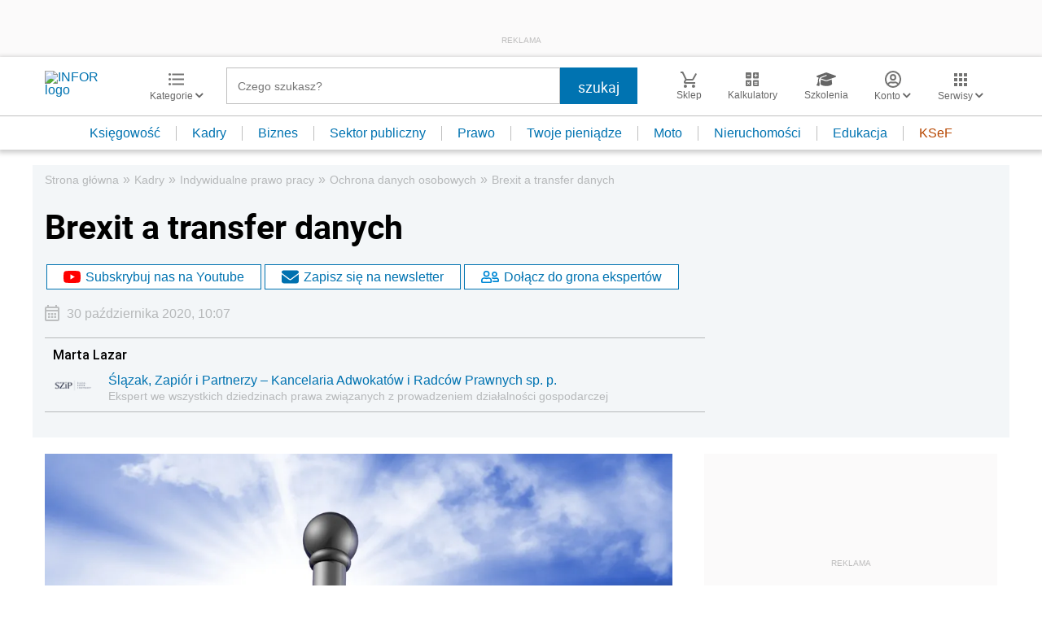

--- FILE ---
content_type: text/html; charset=utf-8
request_url: https://www.google.com/recaptcha/api2/aframe
body_size: 185
content:
<!DOCTYPE HTML><html><head><meta http-equiv="content-type" content="text/html; charset=UTF-8"></head><body><script nonce="VAYNvICsXFVPxu6tKQDILQ">/** Anti-fraud and anti-abuse applications only. See google.com/recaptcha */ try{var clients={'sodar':'https://pagead2.googlesyndication.com/pagead/sodar?'};window.addEventListener("message",function(a){try{if(a.source===window.parent){var b=JSON.parse(a.data);var c=clients[b['id']];if(c){var d=document.createElement('img');d.src=c+b['params']+'&rc='+(localStorage.getItem("rc::a")?sessionStorage.getItem("rc::b"):"");window.document.body.appendChild(d);sessionStorage.setItem("rc::e",parseInt(sessionStorage.getItem("rc::e")||0)+1);localStorage.setItem("rc::h",'1762760632209');}}}catch(b){}});window.parent.postMessage("_grecaptcha_ready", "*");}catch(b){}</script></body></html>

--- FILE ---
content_type: text/plain; charset=UTF-8
request_url: https://at.teads.tv/fpc?analytics_tag_id=PUB_5576&tfpvi=&gdpr_status=22&gdpr_reason=220&gdpr_consent=&ccpa_consent=&shared_ids=&sv=d656f4a&
body_size: 56
content:
YTI2YmM5NDctMDMyMi00NjBkLTlhMDItNDZmODcxZGE3OWMxIy01LTc=